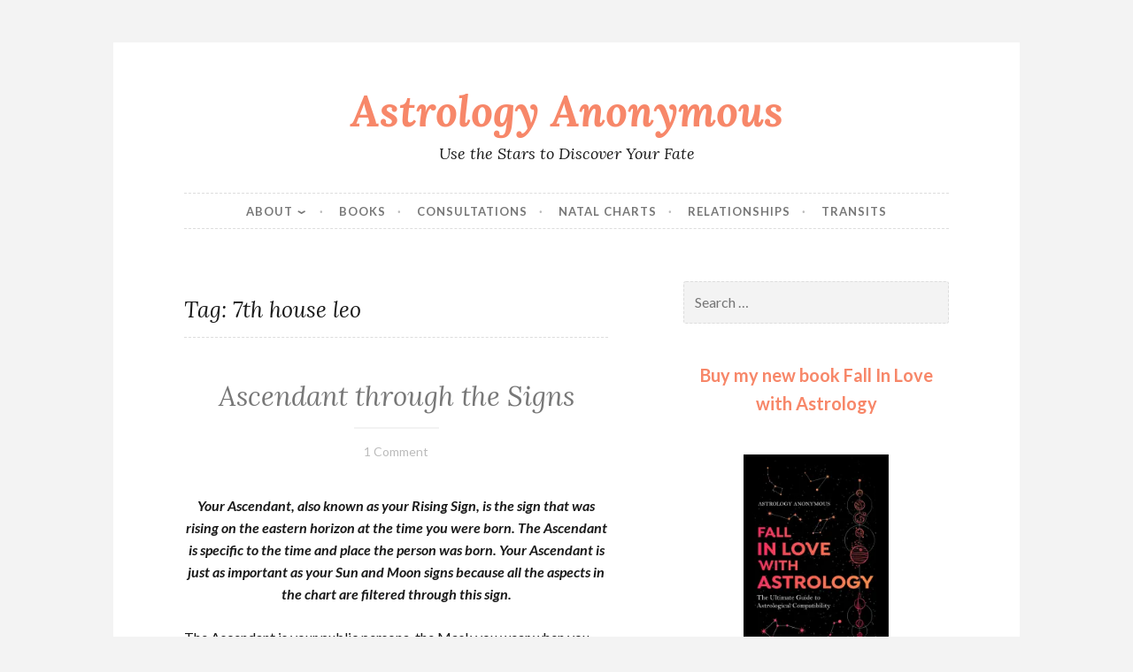

--- FILE ---
content_type: text/html; charset=UTF-8
request_url: https://starscopestoday.com/tag/7th-house-leo/
body_size: 23000
content:
<!DOCTYPE html>
<html dir="ltr" lang="en-US" prefix="og: https://ogp.me/ns#">
<head>
<meta charset="UTF-8">
<meta name="viewport" content="width=device-width, initial-scale=1">
<link rel="profile" href="http://gmpg.org/xfn/11">

<title>7th house leo - Astrology Anonymous</title>

		<!-- All in One SEO 4.9.2 - aioseo.com -->
	<meta name="robots" content="max-image-preview:large" />
	<link rel="canonical" href="https://starscopestoday.com/tag/7th-house-leo/" />
	<meta name="generator" content="All in One SEO (AIOSEO) 4.9.2" />
		<script type="application/ld+json" class="aioseo-schema">
			{"@context":"https:\/\/schema.org","@graph":[{"@type":"BreadcrumbList","@id":"https:\/\/starscopestoday.com\/tag\/7th-house-leo\/#breadcrumblist","itemListElement":[{"@type":"ListItem","@id":"https:\/\/starscopestoday.com#listItem","position":1,"name":"Home","item":"https:\/\/starscopestoday.com","nextItem":{"@type":"ListItem","@id":"https:\/\/starscopestoday.com\/tag\/7th-house-leo\/#listItem","name":"7th house leo"}},{"@type":"ListItem","@id":"https:\/\/starscopestoday.com\/tag\/7th-house-leo\/#listItem","position":2,"name":"7th house leo","previousItem":{"@type":"ListItem","@id":"https:\/\/starscopestoday.com#listItem","name":"Home"}}]},{"@type":"CollectionPage","@id":"https:\/\/starscopestoday.com\/tag\/7th-house-leo\/#collectionpage","url":"https:\/\/starscopestoday.com\/tag\/7th-house-leo\/","name":"7th house leo - Astrology Anonymous","inLanguage":"en-US","isPartOf":{"@id":"https:\/\/starscopestoday.com\/#website"},"breadcrumb":{"@id":"https:\/\/starscopestoday.com\/tag\/7th-house-leo\/#breadcrumblist"}},{"@type":"Organization","@id":"https:\/\/starscopestoday.com\/#organization","name":"Astrology Anonymous","description":"Use the Stars to Discover Your Fate","url":"https:\/\/starscopestoday.com\/"},{"@type":"WebSite","@id":"https:\/\/starscopestoday.com\/#website","url":"https:\/\/starscopestoday.com\/","name":"Astrology Anonymous","description":"Use the Stars to Discover Your Fate","inLanguage":"en-US","publisher":{"@id":"https:\/\/starscopestoday.com\/#organization"}}]}
		</script>
		<!-- All in One SEO -->

<link rel='dns-prefetch' href='//stats.wp.com' />
<link rel='dns-prefetch' href='//fonts-api.wp.com' />
<link rel='dns-prefetch' href='//widgets.wp.com' />
<link rel='dns-prefetch' href='//s0.wp.com' />
<link rel='dns-prefetch' href='//0.gravatar.com' />
<link rel='dns-prefetch' href='//1.gravatar.com' />
<link rel='dns-prefetch' href='//2.gravatar.com' />
<link rel='preconnect' href='//i0.wp.com' />
<link rel='preconnect' href='//c0.wp.com' />
<link rel="alternate" type="application/rss+xml" title="Astrology Anonymous &raquo; Feed" href="https://starscopestoday.com/feed/" />
<link rel="alternate" type="application/rss+xml" title="Astrology Anonymous &raquo; Comments Feed" href="https://starscopestoday.com/comments/feed/" />
<link rel="alternate" type="application/rss+xml" title="Astrology Anonymous &raquo; 7th house leo Tag Feed" href="https://starscopestoday.com/tag/7th-house-leo/feed/" />
<!-- starscopestoday.com is managing ads with Advanced Ads 2.0.14 – https://wpadvancedads.com/ --><script id="stars-ready">
			window.advanced_ads_ready=function(e,a){a=a||"complete";var d=function(e){return"interactive"===a?"loading"!==e:"complete"===e};d(document.readyState)?e():document.addEventListener("readystatechange",(function(a){d(a.target.readyState)&&e()}),{once:"interactive"===a})},window.advanced_ads_ready_queue=window.advanced_ads_ready_queue||[];		</script>
		<link rel='stylesheet' id='all-css-e958341dbc78312ad472ab97240a254b' href='https://starscopestoday.com/_static/??-eJyVUktOxDAMvRAhAkRHs0BsRuIAcwCUJlYxdZ2odlR6e9IJ3VSUGZZ+eR9/MiXjIyuw2kS5QxbrY0vR92IDilrRmcCsmIGvwhWMLPde5G76p9wxDk6LfE/d5VK2MHa2zUih6hfTIUUuRKnI1XBkTzkU5QkScAD2WIq3eHIhzPZcXWsEOQXRraN+wHChqEY2j7/Hbkk1fK+5T9DkfG/fS3M/VCsTJhivKYYY8mUNboxZgNYHswK3GigSBNM5Ihjnv6pbDQl72LnJdjnL1PU7TKncc6G/Di8Ph+b5cDw2T803pDb45g==' type='text/css' media='all' />
<style id='button-2-style-inline-css'>
.posted-on, .cat-links, .tags-links, .byline { clip: rect(1px, 1px, 1px, 1px); height: 1px; position: absolute; overflow: hidden; width: 1px; }
/*# sourceURL=button-2-style-inline-css */
</style>
<style id='wp-img-auto-sizes-contain-inline-css'>
img:is([sizes=auto i],[sizes^="auto," i]){contain-intrinsic-size:3000px 1500px}
/*# sourceURL=wp-img-auto-sizes-contain-inline-css */
</style>
<style id='wp-emoji-styles-inline-css'>

	img.wp-smiley, img.emoji {
		display: inline !important;
		border: none !important;
		box-shadow: none !important;
		height: 1em !important;
		width: 1em !important;
		margin: 0 0.07em !important;
		vertical-align: -0.1em !important;
		background: none !important;
		padding: 0 !important;
	}
/*# sourceURL=wp-emoji-styles-inline-css */
</style>
<style id='wp-block-library-inline-css'>
:root{--wp-block-synced-color:#7a00df;--wp-block-synced-color--rgb:122,0,223;--wp-bound-block-color:var(--wp-block-synced-color);--wp-editor-canvas-background:#ddd;--wp-admin-theme-color:#007cba;--wp-admin-theme-color--rgb:0,124,186;--wp-admin-theme-color-darker-10:#006ba1;--wp-admin-theme-color-darker-10--rgb:0,107,160.5;--wp-admin-theme-color-darker-20:#005a87;--wp-admin-theme-color-darker-20--rgb:0,90,135;--wp-admin-border-width-focus:2px}@media (min-resolution:192dpi){:root{--wp-admin-border-width-focus:1.5px}}.wp-element-button{cursor:pointer}:root .has-very-light-gray-background-color{background-color:#eee}:root .has-very-dark-gray-background-color{background-color:#313131}:root .has-very-light-gray-color{color:#eee}:root .has-very-dark-gray-color{color:#313131}:root .has-vivid-green-cyan-to-vivid-cyan-blue-gradient-background{background:linear-gradient(135deg,#00d084,#0693e3)}:root .has-purple-crush-gradient-background{background:linear-gradient(135deg,#34e2e4,#4721fb 50%,#ab1dfe)}:root .has-hazy-dawn-gradient-background{background:linear-gradient(135deg,#faaca8,#dad0ec)}:root .has-subdued-olive-gradient-background{background:linear-gradient(135deg,#fafae1,#67a671)}:root .has-atomic-cream-gradient-background{background:linear-gradient(135deg,#fdd79a,#004a59)}:root .has-nightshade-gradient-background{background:linear-gradient(135deg,#330968,#31cdcf)}:root .has-midnight-gradient-background{background:linear-gradient(135deg,#020381,#2874fc)}:root{--wp--preset--font-size--normal:16px;--wp--preset--font-size--huge:42px}.has-regular-font-size{font-size:1em}.has-larger-font-size{font-size:2.625em}.has-normal-font-size{font-size:var(--wp--preset--font-size--normal)}.has-huge-font-size{font-size:var(--wp--preset--font-size--huge)}:root .has-text-align-center{text-align:center}:root .has-text-align-left{text-align:left}:root .has-text-align-right{text-align:right}.has-fit-text{white-space:nowrap!important}#end-resizable-editor-section{display:none}.aligncenter{clear:both}.items-justified-left{justify-content:flex-start}.items-justified-center{justify-content:center}.items-justified-right{justify-content:flex-end}.items-justified-space-between{justify-content:space-between}.screen-reader-text{word-wrap:normal!important;border:0;clip-path:inset(50%);height:1px;margin:-1px;overflow:hidden;padding:0;position:absolute;width:1px}.screen-reader-text:focus{background-color:#ddd;clip-path:none;color:#444;display:block;font-size:1em;height:auto;left:5px;line-height:normal;padding:15px 23px 14px;text-decoration:none;top:5px;width:auto;z-index:100000}html :where(.has-border-color){border-style:solid}html :where([style*=border-top-color]){border-top-style:solid}html :where([style*=border-right-color]){border-right-style:solid}html :where([style*=border-bottom-color]){border-bottom-style:solid}html :where([style*=border-left-color]){border-left-style:solid}html :where([style*=border-width]){border-style:solid}html :where([style*=border-top-width]){border-top-style:solid}html :where([style*=border-right-width]){border-right-style:solid}html :where([style*=border-bottom-width]){border-bottom-style:solid}html :where([style*=border-left-width]){border-left-style:solid}html :where(img[class*=wp-image-]){height:auto;max-width:100%}:where(figure){margin:0 0 1em}html :where(.is-position-sticky){--wp-admin--admin-bar--position-offset:var(--wp-admin--admin-bar--height,0px)}@media screen and (max-width:600px){html :where(.is-position-sticky){--wp-admin--admin-bar--position-offset:0px}}
.has-text-align-justify{text-align:justify;}

/*# sourceURL=wp-block-library-inline-css */
</style><style id='wp-block-paragraph-inline-css'>
.is-small-text{font-size:.875em}.is-regular-text{font-size:1em}.is-large-text{font-size:2.25em}.is-larger-text{font-size:3em}.has-drop-cap:not(:focus):first-letter{float:left;font-size:8.4em;font-style:normal;font-weight:100;line-height:.68;margin:.05em .1em 0 0;text-transform:uppercase}body.rtl .has-drop-cap:not(:focus):first-letter{float:none;margin-left:.1em}p.has-drop-cap.has-background{overflow:hidden}:root :where(p.has-background){padding:1.25em 2.375em}:where(p.has-text-color:not(.has-link-color)) a{color:inherit}p.has-text-align-left[style*="writing-mode:vertical-lr"],p.has-text-align-right[style*="writing-mode:vertical-rl"]{rotate:180deg}
/*# sourceURL=https://starscopestoday.com/wp-content/plugins/gutenberg/build/styles/block-library/paragraph/style.css */
</style>
<style id='wp-block-image-inline-css'>
.wp-block-image>a,.wp-block-image>figure>a{display:inline-block}.wp-block-image img{box-sizing:border-box;height:auto;max-width:100%;vertical-align:bottom}@media not (prefers-reduced-motion){.wp-block-image img.hide{visibility:hidden}.wp-block-image img.show{animation:show-content-image .4s}}.wp-block-image[style*=border-radius] img,.wp-block-image[style*=border-radius]>a{border-radius:inherit}.wp-block-image.has-custom-border img{box-sizing:border-box}.wp-block-image.aligncenter{text-align:center}.wp-block-image.alignfull>a,.wp-block-image.alignwide>a{width:100%}.wp-block-image.alignfull img,.wp-block-image.alignwide img{height:auto;width:100%}.wp-block-image .aligncenter,.wp-block-image .alignleft,.wp-block-image .alignright,.wp-block-image.aligncenter,.wp-block-image.alignleft,.wp-block-image.alignright{display:table}.wp-block-image .aligncenter>figcaption,.wp-block-image .alignleft>figcaption,.wp-block-image .alignright>figcaption,.wp-block-image.aligncenter>figcaption,.wp-block-image.alignleft>figcaption,.wp-block-image.alignright>figcaption{caption-side:bottom;display:table-caption}.wp-block-image .alignleft{float:left;margin:.5em 1em .5em 0}.wp-block-image .alignright{float:right;margin:.5em 0 .5em 1em}.wp-block-image .aligncenter{margin-left:auto;margin-right:auto}.wp-block-image :where(figcaption){margin-bottom:1em;margin-top:.5em}.wp-block-image.is-style-circle-mask img{border-radius:9999px}@supports ((-webkit-mask-image:none) or (mask-image:none)) or (-webkit-mask-image:none){.wp-block-image.is-style-circle-mask img{border-radius:0;-webkit-mask-image:url('data:image/svg+xml;utf8,<svg viewBox="0 0 100 100" xmlns="http://www.w3.org/2000/svg"><circle cx="50" cy="50" r="50"/></svg>');mask-image:url('data:image/svg+xml;utf8,<svg viewBox="0 0 100 100" xmlns="http://www.w3.org/2000/svg"><circle cx="50" cy="50" r="50"/></svg>');mask-mode:alpha;-webkit-mask-position:center;mask-position:center;-webkit-mask-repeat:no-repeat;mask-repeat:no-repeat;-webkit-mask-size:contain;mask-size:contain}}:root :where(.wp-block-image.is-style-rounded img,.wp-block-image .is-style-rounded img){border-radius:9999px}.wp-block-image figure{margin:0}.wp-lightbox-container{display:flex;flex-direction:column;position:relative}.wp-lightbox-container img{cursor:zoom-in}.wp-lightbox-container img:hover+button{opacity:1}.wp-lightbox-container button{align-items:center;backdrop-filter:blur(16px) saturate(180%);background-color:#5a5a5a40;border:none;border-radius:4px;cursor:zoom-in;display:flex;height:20px;justify-content:center;opacity:0;padding:0;position:absolute;right:16px;text-align:center;top:16px;width:20px;z-index:100}@media not (prefers-reduced-motion){.wp-lightbox-container button{transition:opacity .2s ease}}.wp-lightbox-container button:focus-visible{outline:3px auto #5a5a5a40;outline:3px auto -webkit-focus-ring-color;outline-offset:3px}.wp-lightbox-container button:hover{cursor:pointer;opacity:1}.wp-lightbox-container button:focus{opacity:1}.wp-lightbox-container button:focus,.wp-lightbox-container button:hover,.wp-lightbox-container button:not(:hover):not(:active):not(.has-background){background-color:#5a5a5a40;border:none}.wp-lightbox-overlay{box-sizing:border-box;cursor:zoom-out;height:100vh;left:0;overflow:hidden;position:fixed;top:0;visibility:hidden;width:100%;z-index:100000}.wp-lightbox-overlay .close-button{align-items:center;cursor:pointer;display:flex;justify-content:center;min-height:40px;min-width:40px;padding:0;position:absolute;right:calc(env(safe-area-inset-right) + 16px);top:calc(env(safe-area-inset-top) + 16px);z-index:5000000}.wp-lightbox-overlay .close-button:focus,.wp-lightbox-overlay .close-button:hover,.wp-lightbox-overlay .close-button:not(:hover):not(:active):not(.has-background){background:none;border:none}.wp-lightbox-overlay .lightbox-image-container{height:var(--wp--lightbox-container-height);left:50%;overflow:hidden;position:absolute;top:50%;transform:translate(-50%,-50%);transform-origin:top left;width:var(--wp--lightbox-container-width);z-index:9999999999}.wp-lightbox-overlay .wp-block-image{align-items:center;box-sizing:border-box;display:flex;height:100%;justify-content:center;margin:0;position:relative;transform-origin:0 0;width:100%;z-index:3000000}.wp-lightbox-overlay .wp-block-image img{height:var(--wp--lightbox-image-height);min-height:var(--wp--lightbox-image-height);min-width:var(--wp--lightbox-image-width);width:var(--wp--lightbox-image-width)}.wp-lightbox-overlay .wp-block-image figcaption{display:none}.wp-lightbox-overlay button{background:none;border:none}.wp-lightbox-overlay .scrim{background-color:#fff;height:100%;opacity:.9;position:absolute;width:100%;z-index:2000000}.wp-lightbox-overlay.active{visibility:visible}@media not (prefers-reduced-motion){.wp-lightbox-overlay.active{animation:turn-on-visibility .25s both}.wp-lightbox-overlay.active img{animation:turn-on-visibility .35s both}.wp-lightbox-overlay.show-closing-animation:not(.active){animation:turn-off-visibility .35s both}.wp-lightbox-overlay.show-closing-animation:not(.active) img{animation:turn-off-visibility .25s both}.wp-lightbox-overlay.zoom.active{animation:none;opacity:1;visibility:visible}.wp-lightbox-overlay.zoom.active .lightbox-image-container{animation:lightbox-zoom-in .4s}.wp-lightbox-overlay.zoom.active .lightbox-image-container img{animation:none}.wp-lightbox-overlay.zoom.active .scrim{animation:turn-on-visibility .4s forwards}.wp-lightbox-overlay.zoom.show-closing-animation:not(.active){animation:none}.wp-lightbox-overlay.zoom.show-closing-animation:not(.active) .lightbox-image-container{animation:lightbox-zoom-out .4s}.wp-lightbox-overlay.zoom.show-closing-animation:not(.active) .lightbox-image-container img{animation:none}.wp-lightbox-overlay.zoom.show-closing-animation:not(.active) .scrim{animation:turn-off-visibility .4s forwards}}@keyframes show-content-image{0%{visibility:hidden}99%{visibility:hidden}to{visibility:visible}}@keyframes turn-on-visibility{0%{opacity:0}to{opacity:1}}@keyframes turn-off-visibility{0%{opacity:1;visibility:visible}99%{opacity:0;visibility:visible}to{opacity:0;visibility:hidden}}@keyframes lightbox-zoom-in{0%{transform:translate(calc((-100vw + var(--wp--lightbox-scrollbar-width))/2 + var(--wp--lightbox-initial-left-position)),calc(-50vh + var(--wp--lightbox-initial-top-position))) scale(var(--wp--lightbox-scale))}to{transform:translate(-50%,-50%) scale(1)}}@keyframes lightbox-zoom-out{0%{transform:translate(-50%,-50%) scale(1);visibility:visible}99%{visibility:visible}to{transform:translate(calc((-100vw + var(--wp--lightbox-scrollbar-width))/2 + var(--wp--lightbox-initial-left-position)),calc(-50vh + var(--wp--lightbox-initial-top-position))) scale(var(--wp--lightbox-scale));visibility:hidden}}
/*# sourceURL=https://starscopestoday.com/wp-content/plugins/gutenberg/build/styles/block-library/image/style.css */
</style>
<style id='global-styles-inline-css'>
:root{--wp--preset--aspect-ratio--square: 1;--wp--preset--aspect-ratio--4-3: 4/3;--wp--preset--aspect-ratio--3-4: 3/4;--wp--preset--aspect-ratio--3-2: 3/2;--wp--preset--aspect-ratio--2-3: 2/3;--wp--preset--aspect-ratio--16-9: 16/9;--wp--preset--aspect-ratio--9-16: 9/16;--wp--preset--color--black: #000000;--wp--preset--color--cyan-bluish-gray: #abb8c3;--wp--preset--color--white: #ffffff;--wp--preset--color--pale-pink: #f78da7;--wp--preset--color--vivid-red: #cf2e2e;--wp--preset--color--luminous-vivid-orange: #ff6900;--wp--preset--color--luminous-vivid-amber: #fcb900;--wp--preset--color--light-green-cyan: #7bdcb5;--wp--preset--color--vivid-green-cyan: #00d084;--wp--preset--color--pale-cyan-blue: #8ed1fc;--wp--preset--color--vivid-cyan-blue: #0693e3;--wp--preset--color--vivid-purple: #9b51e0;--wp--preset--gradient--vivid-cyan-blue-to-vivid-purple: linear-gradient(135deg,rgb(6,147,227) 0%,rgb(155,81,224) 100%);--wp--preset--gradient--light-green-cyan-to-vivid-green-cyan: linear-gradient(135deg,rgb(122,220,180) 0%,rgb(0,208,130) 100%);--wp--preset--gradient--luminous-vivid-amber-to-luminous-vivid-orange: linear-gradient(135deg,rgb(252,185,0) 0%,rgb(255,105,0) 100%);--wp--preset--gradient--luminous-vivid-orange-to-vivid-red: linear-gradient(135deg,rgb(255,105,0) 0%,rgb(207,46,46) 100%);--wp--preset--gradient--very-light-gray-to-cyan-bluish-gray: linear-gradient(135deg,rgb(238,238,238) 0%,rgb(169,184,195) 100%);--wp--preset--gradient--cool-to-warm-spectrum: linear-gradient(135deg,rgb(74,234,220) 0%,rgb(151,120,209) 20%,rgb(207,42,186) 40%,rgb(238,44,130) 60%,rgb(251,105,98) 80%,rgb(254,248,76) 100%);--wp--preset--gradient--blush-light-purple: linear-gradient(135deg,rgb(255,206,236) 0%,rgb(152,150,240) 100%);--wp--preset--gradient--blush-bordeaux: linear-gradient(135deg,rgb(254,205,165) 0%,rgb(254,45,45) 50%,rgb(107,0,62) 100%);--wp--preset--gradient--luminous-dusk: linear-gradient(135deg,rgb(255,203,112) 0%,rgb(199,81,192) 50%,rgb(65,88,208) 100%);--wp--preset--gradient--pale-ocean: linear-gradient(135deg,rgb(255,245,203) 0%,rgb(182,227,212) 50%,rgb(51,167,181) 100%);--wp--preset--gradient--electric-grass: linear-gradient(135deg,rgb(202,248,128) 0%,rgb(113,206,126) 100%);--wp--preset--gradient--midnight: linear-gradient(135deg,rgb(2,3,129) 0%,rgb(40,116,252) 100%);--wp--preset--font-size--small: 13px;--wp--preset--font-size--medium: 20px;--wp--preset--font-size--large: 36px;--wp--preset--font-size--x-large: 42px;--wp--preset--font-family--albert-sans: 'Albert Sans', sans-serif;--wp--preset--font-family--alegreya: Alegreya, serif;--wp--preset--font-family--arvo: Arvo, serif;--wp--preset--font-family--bodoni-moda: 'Bodoni Moda', serif;--wp--preset--font-family--bricolage-grotesque: 'Bricolage Grotesque', sans-serif;--wp--preset--font-family--cabin: Cabin, sans-serif;--wp--preset--font-family--chivo: Chivo, sans-serif;--wp--preset--font-family--commissioner: Commissioner, sans-serif;--wp--preset--font-family--cormorant: Cormorant, serif;--wp--preset--font-family--courier-prime: 'Courier Prime', monospace;--wp--preset--font-family--crimson-pro: 'Crimson Pro', serif;--wp--preset--font-family--dm-mono: 'DM Mono', monospace;--wp--preset--font-family--dm-sans: 'DM Sans', sans-serif;--wp--preset--font-family--dm-serif-display: 'DM Serif Display', serif;--wp--preset--font-family--domine: Domine, serif;--wp--preset--font-family--eb-garamond: 'EB Garamond', serif;--wp--preset--font-family--epilogue: Epilogue, sans-serif;--wp--preset--font-family--fahkwang: Fahkwang, sans-serif;--wp--preset--font-family--figtree: Figtree, sans-serif;--wp--preset--font-family--fira-sans: 'Fira Sans', sans-serif;--wp--preset--font-family--fjalla-one: 'Fjalla One', sans-serif;--wp--preset--font-family--fraunces: Fraunces, serif;--wp--preset--font-family--gabarito: Gabarito, system-ui;--wp--preset--font-family--ibm-plex-mono: 'IBM Plex Mono', monospace;--wp--preset--font-family--ibm-plex-sans: 'IBM Plex Sans', sans-serif;--wp--preset--font-family--ibarra-real-nova: 'Ibarra Real Nova', serif;--wp--preset--font-family--instrument-serif: 'Instrument Serif', serif;--wp--preset--font-family--inter: Inter, sans-serif;--wp--preset--font-family--josefin-sans: 'Josefin Sans', sans-serif;--wp--preset--font-family--jost: Jost, sans-serif;--wp--preset--font-family--libre-baskerville: 'Libre Baskerville', serif;--wp--preset--font-family--libre-franklin: 'Libre Franklin', sans-serif;--wp--preset--font-family--literata: Literata, serif;--wp--preset--font-family--lora: Lora, serif;--wp--preset--font-family--merriweather: Merriweather, serif;--wp--preset--font-family--montserrat: Montserrat, sans-serif;--wp--preset--font-family--newsreader: Newsreader, serif;--wp--preset--font-family--noto-sans-mono: 'Noto Sans Mono', sans-serif;--wp--preset--font-family--nunito: Nunito, sans-serif;--wp--preset--font-family--open-sans: 'Open Sans', sans-serif;--wp--preset--font-family--overpass: Overpass, sans-serif;--wp--preset--font-family--pt-serif: 'PT Serif', serif;--wp--preset--font-family--petrona: Petrona, serif;--wp--preset--font-family--piazzolla: Piazzolla, serif;--wp--preset--font-family--playfair-display: 'Playfair Display', serif;--wp--preset--font-family--plus-jakarta-sans: 'Plus Jakarta Sans', sans-serif;--wp--preset--font-family--poppins: Poppins, sans-serif;--wp--preset--font-family--raleway: Raleway, sans-serif;--wp--preset--font-family--roboto: Roboto, sans-serif;--wp--preset--font-family--roboto-slab: 'Roboto Slab', serif;--wp--preset--font-family--rubik: Rubik, sans-serif;--wp--preset--font-family--rufina: Rufina, serif;--wp--preset--font-family--sora: Sora, sans-serif;--wp--preset--font-family--source-sans-3: 'Source Sans 3', sans-serif;--wp--preset--font-family--source-serif-4: 'Source Serif 4', serif;--wp--preset--font-family--space-mono: 'Space Mono', monospace;--wp--preset--font-family--syne: Syne, sans-serif;--wp--preset--font-family--texturina: Texturina, serif;--wp--preset--font-family--urbanist: Urbanist, sans-serif;--wp--preset--font-family--work-sans: 'Work Sans', sans-serif;--wp--preset--spacing--20: 0.44rem;--wp--preset--spacing--30: 0.67rem;--wp--preset--spacing--40: 1rem;--wp--preset--spacing--50: 1.5rem;--wp--preset--spacing--60: 2.25rem;--wp--preset--spacing--70: 3.38rem;--wp--preset--spacing--80: 5.06rem;--wp--preset--shadow--natural: 6px 6px 9px rgba(0, 0, 0, 0.2);--wp--preset--shadow--deep: 12px 12px 50px rgba(0, 0, 0, 0.4);--wp--preset--shadow--sharp: 6px 6px 0px rgba(0, 0, 0, 0.2);--wp--preset--shadow--outlined: 6px 6px 0px -3px rgb(255, 255, 255), 6px 6px rgb(0, 0, 0);--wp--preset--shadow--crisp: 6px 6px 0px rgb(0, 0, 0);}:where(.is-layout-flex){gap: 0.5em;}:where(.is-layout-grid){gap: 0.5em;}body .is-layout-flex{display: flex;}.is-layout-flex{flex-wrap: wrap;align-items: center;}.is-layout-flex > :is(*, div){margin: 0;}body .is-layout-grid{display: grid;}.is-layout-grid > :is(*, div){margin: 0;}:where(.wp-block-columns.is-layout-flex){gap: 2em;}:where(.wp-block-columns.is-layout-grid){gap: 2em;}:where(.wp-block-post-template.is-layout-flex){gap: 1.25em;}:where(.wp-block-post-template.is-layout-grid){gap: 1.25em;}.has-black-color{color: var(--wp--preset--color--black) !important;}.has-cyan-bluish-gray-color{color: var(--wp--preset--color--cyan-bluish-gray) !important;}.has-white-color{color: var(--wp--preset--color--white) !important;}.has-pale-pink-color{color: var(--wp--preset--color--pale-pink) !important;}.has-vivid-red-color{color: var(--wp--preset--color--vivid-red) !important;}.has-luminous-vivid-orange-color{color: var(--wp--preset--color--luminous-vivid-orange) !important;}.has-luminous-vivid-amber-color{color: var(--wp--preset--color--luminous-vivid-amber) !important;}.has-light-green-cyan-color{color: var(--wp--preset--color--light-green-cyan) !important;}.has-vivid-green-cyan-color{color: var(--wp--preset--color--vivid-green-cyan) !important;}.has-pale-cyan-blue-color{color: var(--wp--preset--color--pale-cyan-blue) !important;}.has-vivid-cyan-blue-color{color: var(--wp--preset--color--vivid-cyan-blue) !important;}.has-vivid-purple-color{color: var(--wp--preset--color--vivid-purple) !important;}.has-black-background-color{background-color: var(--wp--preset--color--black) !important;}.has-cyan-bluish-gray-background-color{background-color: var(--wp--preset--color--cyan-bluish-gray) !important;}.has-white-background-color{background-color: var(--wp--preset--color--white) !important;}.has-pale-pink-background-color{background-color: var(--wp--preset--color--pale-pink) !important;}.has-vivid-red-background-color{background-color: var(--wp--preset--color--vivid-red) !important;}.has-luminous-vivid-orange-background-color{background-color: var(--wp--preset--color--luminous-vivid-orange) !important;}.has-luminous-vivid-amber-background-color{background-color: var(--wp--preset--color--luminous-vivid-amber) !important;}.has-light-green-cyan-background-color{background-color: var(--wp--preset--color--light-green-cyan) !important;}.has-vivid-green-cyan-background-color{background-color: var(--wp--preset--color--vivid-green-cyan) !important;}.has-pale-cyan-blue-background-color{background-color: var(--wp--preset--color--pale-cyan-blue) !important;}.has-vivid-cyan-blue-background-color{background-color: var(--wp--preset--color--vivid-cyan-blue) !important;}.has-vivid-purple-background-color{background-color: var(--wp--preset--color--vivid-purple) !important;}.has-black-border-color{border-color: var(--wp--preset--color--black) !important;}.has-cyan-bluish-gray-border-color{border-color: var(--wp--preset--color--cyan-bluish-gray) !important;}.has-white-border-color{border-color: var(--wp--preset--color--white) !important;}.has-pale-pink-border-color{border-color: var(--wp--preset--color--pale-pink) !important;}.has-vivid-red-border-color{border-color: var(--wp--preset--color--vivid-red) !important;}.has-luminous-vivid-orange-border-color{border-color: var(--wp--preset--color--luminous-vivid-orange) !important;}.has-luminous-vivid-amber-border-color{border-color: var(--wp--preset--color--luminous-vivid-amber) !important;}.has-light-green-cyan-border-color{border-color: var(--wp--preset--color--light-green-cyan) !important;}.has-vivid-green-cyan-border-color{border-color: var(--wp--preset--color--vivid-green-cyan) !important;}.has-pale-cyan-blue-border-color{border-color: var(--wp--preset--color--pale-cyan-blue) !important;}.has-vivid-cyan-blue-border-color{border-color: var(--wp--preset--color--vivid-cyan-blue) !important;}.has-vivid-purple-border-color{border-color: var(--wp--preset--color--vivid-purple) !important;}.has-vivid-cyan-blue-to-vivid-purple-gradient-background{background: var(--wp--preset--gradient--vivid-cyan-blue-to-vivid-purple) !important;}.has-light-green-cyan-to-vivid-green-cyan-gradient-background{background: var(--wp--preset--gradient--light-green-cyan-to-vivid-green-cyan) !important;}.has-luminous-vivid-amber-to-luminous-vivid-orange-gradient-background{background: var(--wp--preset--gradient--luminous-vivid-amber-to-luminous-vivid-orange) !important;}.has-luminous-vivid-orange-to-vivid-red-gradient-background{background: var(--wp--preset--gradient--luminous-vivid-orange-to-vivid-red) !important;}.has-very-light-gray-to-cyan-bluish-gray-gradient-background{background: var(--wp--preset--gradient--very-light-gray-to-cyan-bluish-gray) !important;}.has-cool-to-warm-spectrum-gradient-background{background: var(--wp--preset--gradient--cool-to-warm-spectrum) !important;}.has-blush-light-purple-gradient-background{background: var(--wp--preset--gradient--blush-light-purple) !important;}.has-blush-bordeaux-gradient-background{background: var(--wp--preset--gradient--blush-bordeaux) !important;}.has-luminous-dusk-gradient-background{background: var(--wp--preset--gradient--luminous-dusk) !important;}.has-pale-ocean-gradient-background{background: var(--wp--preset--gradient--pale-ocean) !important;}.has-electric-grass-gradient-background{background: var(--wp--preset--gradient--electric-grass) !important;}.has-midnight-gradient-background{background: var(--wp--preset--gradient--midnight) !important;}.has-small-font-size{font-size: var(--wp--preset--font-size--small) !important;}.has-medium-font-size{font-size: var(--wp--preset--font-size--medium) !important;}.has-large-font-size{font-size: var(--wp--preset--font-size--large) !important;}.has-x-large-font-size{font-size: var(--wp--preset--font-size--x-large) !important;}.has-albert-sans-font-family{font-family: var(--wp--preset--font-family--albert-sans) !important;}.has-alegreya-font-family{font-family: var(--wp--preset--font-family--alegreya) !important;}.has-arvo-font-family{font-family: var(--wp--preset--font-family--arvo) !important;}.has-bodoni-moda-font-family{font-family: var(--wp--preset--font-family--bodoni-moda) !important;}.has-bricolage-grotesque-font-family{font-family: var(--wp--preset--font-family--bricolage-grotesque) !important;}.has-cabin-font-family{font-family: var(--wp--preset--font-family--cabin) !important;}.has-chivo-font-family{font-family: var(--wp--preset--font-family--chivo) !important;}.has-commissioner-font-family{font-family: var(--wp--preset--font-family--commissioner) !important;}.has-cormorant-font-family{font-family: var(--wp--preset--font-family--cormorant) !important;}.has-courier-prime-font-family{font-family: var(--wp--preset--font-family--courier-prime) !important;}.has-crimson-pro-font-family{font-family: var(--wp--preset--font-family--crimson-pro) !important;}.has-dm-mono-font-family{font-family: var(--wp--preset--font-family--dm-mono) !important;}.has-dm-sans-font-family{font-family: var(--wp--preset--font-family--dm-sans) !important;}.has-dm-serif-display-font-family{font-family: var(--wp--preset--font-family--dm-serif-display) !important;}.has-domine-font-family{font-family: var(--wp--preset--font-family--domine) !important;}.has-eb-garamond-font-family{font-family: var(--wp--preset--font-family--eb-garamond) !important;}.has-epilogue-font-family{font-family: var(--wp--preset--font-family--epilogue) !important;}.has-fahkwang-font-family{font-family: var(--wp--preset--font-family--fahkwang) !important;}.has-figtree-font-family{font-family: var(--wp--preset--font-family--figtree) !important;}.has-fira-sans-font-family{font-family: var(--wp--preset--font-family--fira-sans) !important;}.has-fjalla-one-font-family{font-family: var(--wp--preset--font-family--fjalla-one) !important;}.has-fraunces-font-family{font-family: var(--wp--preset--font-family--fraunces) !important;}.has-gabarito-font-family{font-family: var(--wp--preset--font-family--gabarito) !important;}.has-ibm-plex-mono-font-family{font-family: var(--wp--preset--font-family--ibm-plex-mono) !important;}.has-ibm-plex-sans-font-family{font-family: var(--wp--preset--font-family--ibm-plex-sans) !important;}.has-ibarra-real-nova-font-family{font-family: var(--wp--preset--font-family--ibarra-real-nova) !important;}.has-instrument-serif-font-family{font-family: var(--wp--preset--font-family--instrument-serif) !important;}.has-inter-font-family{font-family: var(--wp--preset--font-family--inter) !important;}.has-josefin-sans-font-family{font-family: var(--wp--preset--font-family--josefin-sans) !important;}.has-jost-font-family{font-family: var(--wp--preset--font-family--jost) !important;}.has-libre-baskerville-font-family{font-family: var(--wp--preset--font-family--libre-baskerville) !important;}.has-libre-franklin-font-family{font-family: var(--wp--preset--font-family--libre-franklin) !important;}.has-literata-font-family{font-family: var(--wp--preset--font-family--literata) !important;}.has-lora-font-family{font-family: var(--wp--preset--font-family--lora) !important;}.has-merriweather-font-family{font-family: var(--wp--preset--font-family--merriweather) !important;}.has-montserrat-font-family{font-family: var(--wp--preset--font-family--montserrat) !important;}.has-newsreader-font-family{font-family: var(--wp--preset--font-family--newsreader) !important;}.has-noto-sans-mono-font-family{font-family: var(--wp--preset--font-family--noto-sans-mono) !important;}.has-nunito-font-family{font-family: var(--wp--preset--font-family--nunito) !important;}.has-open-sans-font-family{font-family: var(--wp--preset--font-family--open-sans) !important;}.has-overpass-font-family{font-family: var(--wp--preset--font-family--overpass) !important;}.has-pt-serif-font-family{font-family: var(--wp--preset--font-family--pt-serif) !important;}.has-petrona-font-family{font-family: var(--wp--preset--font-family--petrona) !important;}.has-piazzolla-font-family{font-family: var(--wp--preset--font-family--piazzolla) !important;}.has-playfair-display-font-family{font-family: var(--wp--preset--font-family--playfair-display) !important;}.has-plus-jakarta-sans-font-family{font-family: var(--wp--preset--font-family--plus-jakarta-sans) !important;}.has-poppins-font-family{font-family: var(--wp--preset--font-family--poppins) !important;}.has-raleway-font-family{font-family: var(--wp--preset--font-family--raleway) !important;}.has-roboto-font-family{font-family: var(--wp--preset--font-family--roboto) !important;}.has-roboto-slab-font-family{font-family: var(--wp--preset--font-family--roboto-slab) !important;}.has-rubik-font-family{font-family: var(--wp--preset--font-family--rubik) !important;}.has-rufina-font-family{font-family: var(--wp--preset--font-family--rufina) !important;}.has-sora-font-family{font-family: var(--wp--preset--font-family--sora) !important;}.has-source-sans-3-font-family{font-family: var(--wp--preset--font-family--source-sans-3) !important;}.has-source-serif-4-font-family{font-family: var(--wp--preset--font-family--source-serif-4) !important;}.has-space-mono-font-family{font-family: var(--wp--preset--font-family--space-mono) !important;}.has-syne-font-family{font-family: var(--wp--preset--font-family--syne) !important;}.has-texturina-font-family{font-family: var(--wp--preset--font-family--texturina) !important;}.has-urbanist-font-family{font-family: var(--wp--preset--font-family--urbanist) !important;}.has-work-sans-font-family{font-family: var(--wp--preset--font-family--work-sans) !important;}
/*# sourceURL=global-styles-inline-css */
</style>

<style id='classic-theme-styles-inline-css'>
/*! This file is auto-generated */
.wp-block-button__link{color:#fff;background-color:#32373c;border-radius:9999px;box-shadow:none;text-decoration:none;padding:calc(.667em + 2px) calc(1.333em + 2px);font-size:1.125em}.wp-block-file__button{background:#32373c;color:#fff;text-decoration:none}
/*# sourceURL=/wp-includes/css/classic-themes.min.css */
</style>
<link rel='stylesheet' id='dashicons-css' href='https://starscopestoday.com/wp-includes/css/dashicons.min.css?ver=6.9' media='all' />
<link rel='stylesheet' id='button-2-fonts-css' href='https://fonts-api.wp.com/css?family=Lato%3A400%2C300%2C300italic%2C400italic%2C700%2C700italic%7CLora%3A400italic%2C700italic&#038;subset=latin%2Clatin-ext' media='all' />
<style id='jetpack-global-styles-frontend-style-inline-css'>
:root { --font-headings: unset; --font-base: unset; --font-headings-default: -apple-system,BlinkMacSystemFont,"Segoe UI",Roboto,Oxygen-Sans,Ubuntu,Cantarell,"Helvetica Neue",sans-serif; --font-base-default: -apple-system,BlinkMacSystemFont,"Segoe UI",Roboto,Oxygen-Sans,Ubuntu,Cantarell,"Helvetica Neue",sans-serif;}
/*# sourceURL=jetpack-global-styles-frontend-style-inline-css */
</style>
<script type="text/javascript" id="jetpack-mu-wpcom-settings-js-before">
/* <![CDATA[ */
var JETPACK_MU_WPCOM_SETTINGS = {"assetsUrl":"https://starscopestoday.com/wp-content/mu-plugins/wpcomsh/jetpack_vendor/automattic/jetpack-mu-wpcom/src/build/"};
//# sourceURL=jetpack-mu-wpcom-settings-js-before
/* ]]> */
</script>
<script type="text/javascript" src="https://starscopestoday.com/wp-includes/js/jquery/jquery.min.js?ver=3.7.1" id="jquery-core-js"></script>
<script type='text/javascript'  src='https://starscopestoday.com/wp-includes/js/jquery/jquery-migrate.min.js?m=1686289764'></script>
<link rel="https://api.w.org/" href="https://starscopestoday.com/wp-json/" /><link rel="alternate" title="JSON" type="application/json" href="https://starscopestoday.com/wp-json/wp/v2/tags/123748258" /><link rel="EditURI" type="application/rsd+xml" title="RSD" href="https://starscopestoday.com/xmlrpc.php?rsd" />


		<!-- GA Google Analytics @ https://m0n.co/ga -->
		<script async src="https://www.googletagmanager.com/gtag/js?id=UA-36142192-1"></script>
		<script>
			window.dataLayer = window.dataLayer || [];
			function gtag(){dataLayer.push(arguments);}
			gtag('js', new Date());
			gtag('config', 'UA-36142192-1');
		</script>

		
<style>

	
    body, div, p, span, i, li{ 
         color: #191919 !important;
    } 	
</style>
	<style>img#wpstats{display:none}</style>
				<style type="text/css">
			.recentcomments a {
				display: inline !important;
				padding: 0 !important;
				margin: 0 !important;
			}

			table.recentcommentsavatartop img.avatar, table.recentcommentsavatarend img.avatar {
				border: 0;
				margin: 0;
			}

			table.recentcommentsavatartop a, table.recentcommentsavatarend a {
				border: 0 !important;
				background-color: transparent !important;
			}

			td.recentcommentsavatarend, td.recentcommentsavatartop {
				padding: 0 0 1px 0;
				margin: 0;
			}

			td.recentcommentstextend {
				border: none !important;
				padding: 0 0 2px 10px;
			}

			.rtl td.recentcommentstextend {
				padding: 0 10px 2px 0;
			}

			td.recentcommentstexttop {
				border: none;
				padding: 0 0 0 10px;
			}

			.rtl td.recentcommentstexttop {
				padding: 0 10px 0 0;
			}
		</style>
		<noscript><style>.lazyload[data-src]{display:none !important;}</style></noscript><style>.lazyload{background-image:none !important;}.lazyload:before{background-image:none !important;}</style><script type="text/javascript" async="async" data-noptimize="1" data-cfasync="false" src="//scripts.mediavine.com/tags/star-scopes-today.js"></script>
<meta http-equiv="Content-Security-Policy" content="block-all-mixed-content" /><link rel="icon" href="https://s0.wp.com/i/webclip.png" sizes="32x32" />
<link rel="icon" href="https://s0.wp.com/i/webclip.png" sizes="192x192" />
<link rel="apple-touch-icon" href="https://s0.wp.com/i/webclip.png" />
<meta name="msapplication-TileImage" content="https://s0.wp.com/i/webclip.png" />
<style type="text/css" id="wp-custom-css">/* Mediavine CSS */
@media only screen and (min-width: 1200px) {
   .single-post #primary, .archive #primary{
       max-width: calc(100% - 300px); 
   }
   .single-post #main, .archive #main  {
       margin-right: 15%;
   }
   #secondary{
       min-width: 300px; 
   }
}
@media only screen and (max-width: 359px){
    #page  {
        padding-left: 10px!important;
        padding-right: 10px!important;
    }
}
/* End Mediavine CSS */
/* MV CSS */
@media only screen and (max-width:440px){
    .comment-content > p {
        word-break:break-word;
    }
}

@media only screen and (max-width:359px){
    li .mv-ad-box {
         margin-left:-24px;
    }
    .tags-links a {
        max-width:96%!important;
    }
} 
/* END OF CSS */</style><link rel='stylesheet' id='all-css-f378d3462aa4a4835202089c6b473d5c' href='https://starscopestoday.com/wp-content/plugins/jetpack/modules/widgets/top-posts/style.css?m=1764003632' type='text/css' media='all' />
</head>

<body class="archive tag tag-7th-house-leo tag-123748258 wp-embed-responsive wp-theme-button-2 user-background date-hidden categories-hidden tags-hidden author-hidden aa-prefix-stars-">
<div id="page" class="hfeed site">
	<a class="skip-link screen-reader-text" href="#content">Skip to content</a>

	<header id="masthead" class="site-header" role="banner">
		<div class="site-branding">
										<p class="site-title"><a href="https://starscopestoday.com/" rel="home">Astrology Anonymous</a></p>
							<p class="site-description">Use the Stars to Discover Your Fate</p>
					</div><!-- .site-branding -->
	</header><!-- #masthead -->

	<nav id="site-navigation" class="main-navigation" role="navigation">
		<button class="menu-toggle" aria-controls="primary-menu" aria-expanded="false">
			<svg xmlns="http://www.w3.org/2000/svg" viewBox="0 0 16 16"><rect x="0" fill="none" width="16" height="16"/><g><path id="menu-icon" d="M0 14h16v-2H0v2zM0 2v2h16V2H0zm0 7h16V7H0v2z"/></g></svg>
			Menu		</button>
		<div id="primary-menu" class="menu"><ul>
<li class="page_item page-item-2 page_item_has_children"><a href="https://starscopestoday.com/">About</a>
<ul class='children'>
	<li class="page_item page-item-1673"><a href="https://starscopestoday.com/about/privacy-policy/">Privacy Policy</a></li>
</ul>
</li>
<li class="page_item page-item-3485"><a href="https://starscopestoday.com/books/">Books</a></li>
<li class="page_item page-item-485"><a href="https://starscopestoday.com/consultations/">Consultations</a></li>
<li class="page_item page-item-654"><a href="https://starscopestoday.com/natal-charts/">Natal Charts</a></li>
<li class="page_item page-item-146"><a href="https://starscopestoday.com/synastry/">Relationships</a></li>
<li class="page_item page-item-662"><a href="https://starscopestoday.com/transits/">Transits</a></li>
</ul></div>
			</nav><!-- #site-navigation -->

	
	<div id="content" class="site-content">

	<div id="primary" class="content-area">
		<main id="main" class="site-main" role="main">

		
			<header class="page-header">
	<h1 class="page-title">Tag: <span>7th house leo</span></h1></header><!-- .page-header -->

						
				
<article id="post-377" class="post-377 post type-post status-publish format-standard hentry category-uncategorized tag-7th-house tag-7th-house-aquarius tag-7th-house-aries tag-7th-house-cancer tag-7th-house-capricorn tag-7th-house-gemini tag-7th-house-leo tag-7th-house-libra tag-7th-house-pisces tag-7th-house-sagittarius tag-7th-house-scorpio tag-7th-house-taurus tag-7th-house-virgo tag-aquarius-ascendant tag-aquarius-descendant tag-aquarius-rising tag-aries-ascendant tag-aries-descendant tag-aries-rising tag-ascendant-signs tag-cancer-ascendant tag-cancer-descendant tag-cancer-rising tag-capricorn-ascendant tag-capricorn-descendant tag-capricorn-rising tag-descendant-signs tag-gemini-ascendant tag-gemini-descendant tag-gemini-rising tag-leo-ascendant tag-leo-descendant tag-leo-rising tag-libra-ascendant tag-libra-descendant tag-libra-rising tag-pisces-ascendant tag-pisces-descendant tag-pisces-rising tag-sagittarius-ascendant tag-sagittarius-descendant tag-sagittarius-rising tag-scorpio-ascendant tag-scorpio-descendant tag-scorpio-rising tag-taurus-ascendant tag-taurus-descendant tag-taurus-rising tag-virgo-ascendant tag-virgo-descendant tag-virgo-rising">
	<header class="entry-header">
		
					<span class="cat-links"><a href="https://starscopestoday.com/category/uncategorized/" rel="category tag">Uncategorized</a></span>		
		<h1 class="entry-title"><a href="https://starscopestoday.com/2012/11/10/ascendant-through-the-signs/" rel="bookmark">Ascendant through the Signs</a></h1>
					<div class="entry-meta">
				<span class="posted-on"><a href="https://starscopestoday.com/2012/11/10/ascendant-through-the-signs/" rel="bookmark"><time class="entry-date published" datetime="2012-11-10T13:55:28-05:00">November 10, 2012</time><time class="updated" datetime="2023-03-20T19:01:52-04:00">March 20, 2023</time></a></span><span class="byline"> <span class="author vcard"><a class="url fn n" href="https://starscopestoday.com/author/astrologyanonymous27/">astrologyanonymous27</a></span></span><span class="comments-link"><a href="https://starscopestoday.com/2012/11/10/ascendant-through-the-signs/#comments">1 Comment</a></span>			</div>
			</header><!-- .entry-header -->

	<div class="entry-content">
		<p style="text-align: center"><strong><em>Your Ascendant, also known as your Rising Sign, is the sign that was rising on the eastern horizon at the time you were born. The Ascendant is specific to the time and place the person was born. Your Ascendant is just as important as your Sun and Moon signs because all the aspects in the chart are filtered through this sign.</em></strong></p>
<p>The Ascendant is your public persona, the Mask you wear when you first meet people; it’s the “first impression” you give to those around you.</p>
<p>Ever been told, “Wow, I thought you were so shy/serious/emotional/optimistic/detached when we first met, but you’re not like that at all!”, or something along those lines?</p>
<p>This is often the case when the Sun and Moon signs are in different signs than your Ascendant. The Ascendant also describes your physical characteristics, style, and mannerisms.</p>
<ul>
<li>Fire Ascendants are optimistic, enthusiastic and friendly.</li>
<li>Earth Ascendants are practical, serious, and shy.</li>
<li>Air Ascendants are intellectual, communicative, and independent.</li>
<li>Water Ascendants are emotional, intuitive, and self-protective.</li>
</ul>
<p>The Descendant is located exactly opposite your Ascendant. For example, if my Ascendant is at 16 degrees Virgo, my Descendant is at 16 degrees Pisces. The Descendant describes what kind of partner we attract.</p>
<p><strong>&nbsp;</strong></p>
<h5><strong>Ascendant in Aries:</strong></h5>
<p>As an Aries Ascendant, you approach life with an assertive, &#8220;me-first&#8221; energy. Aries are decisive and quick to the point, and have a quick temper that dies down as easily as it started.</p>
<p>There is an impulsive edge to you, and you tend to act before you think. This can get you into trouble from time to time, but you are charming enough to get people back on your side. You do not back down from confrontation. In fact, you might welcome it.</p>
<p>You are courageous and active, and independence and self-reliance are important to you. In general, you are honest, and make a great leader.</p>
<p>You may appear impatient and rude to others, even if you’re not like that on the inside. You can be quite charming to the opposite sex, and you enjoy the chase and the beginning of a relationship.</p>
<p>Others may see you as somewhat selfish and immature, because you appear to be focused on yourself and your own goals. However, they admire your energy and courageousness equally as much. You are full of energy, and may love participating in sports and competition.</p>
<p>With Libra on the Descendant, you attract refined, diplomatic mates. The people you attract are generally intellectual and social. They tend to be partnership oriented, and think about “we”, instead of “me”, which is something you need badly.</p>
<h5><strong>Ascendant in Taurus:</strong></h5>
<p>Taurus Ascendant individuals approach life in a steady, practical way. You are cool and calm in hectic situations, and others see you as capable and responsible. Your friends value your helpful and practical advice.</p>
<p>You love the good things in life, and can be quite self-indulgent. Material possessions are important to you, so you might have the reputation of being a bit materialistic. You enjoy the finer things in life, such as good quality clothes, good food and wine, and comfortable surroundings.</p>
<p>You may treat your partner as if he or she is your personal property, and demand loyalty from your loved ones and friends. You are very sensual and passionate, especially once you’re in a committed relationship.</p>
<p>With Scorpio on the 7<sup>th</sup> house cusp, you attract loyal, intense partners. You tend to attract partners who are magnetic, passionate, and powerful. Your partner may be very possessive of you, and you of them.</p>
<h5><strong>Ascendant in Gemini</strong></h5>
<p>As a Gemini Ascendant, you are witty, restless, and always on the go. You are communicative and curious, and will love talking and texting with your friends and family throughout the day. You tend to analyze everything around you, and you have strong powers of perception.</p>
<p>Your attention span is short, and you tend to bore easily. You have the uncanny ability to know what people want to hear, so people tend to find you very likable and charming. You are a great multitasker, and may have talents in the fields of writing, sales, art, or teaching.</p>
<p>You are a social butterfly with a wide friend circle. In general, you don’t let people close to you easily, as you enjoy your space and freedom. You expect space from your partners, and give them the same. You are an excellent debater, and often talk with your hands.</p>
<p>With Sagittarius on the cusp of the 7<sup>th</sup>, you might attract people from different cultural, religious, or ethnic backgrounds. They are usually well-educated, talkative, honest, and idealistic. Spirituality is an important part of your relationships.</p>
<p>In keeping with Gemini’s dual nature, Gemini Ascendants vary in appearance. They can be short or tall, and are often thin, wiry, and flexible. You talk with your hands and move quickly.</p>
<h5><strong>Cancer Ascendant:</strong></h5>
<p>You appear gentle, sensitive, and shy in new situations, and take a bit of time to warm up to people at first. You are very caring and sweet, but if you feel moody and insecure, you withdraw into yourself. Cancer ascendants are very intuitive and sensitive to the moods of others.</p>
<p>In your relationships, you seek stability and constancy. You don’t do well in casual relationships, as they threaten your sense of security. You are a great listener, and are sympathetic to the plight of others.</p>
<p>You might be a bit of a recluse, and need a secure home base you can come home to at night. Cancers tend to have close relationships with their family, particularly with the mother and grandmother. You are naturally nurturing and mothering, regardless of your gender.</p>
<p>You like helping people improve themselves. You can be quite defensive of yourself and your family when you feel threatened.</p>
<p>With Capricorn on your 7<sup>th</sup> house cusp, you might attract partners who are much older or much younger than you. Partners are often ambitious, conventional and traditional, as well as responsible and loyal. They may not be especially emotionally demonstrative, but rather cool and practical.</p>
<h5><strong>Leo Rising:</strong></h5>
<p>You have a personal magnetism that makes you stand out from the crowd. Leos is the most charismatic sign of all, so you are a natural leader and do not shy away from the spotlight.</p>
<p>Leos Ascendant people come across as very confident and self-assured, so people see them as very capable. You may look at life as a big movie, and you are the main character. You attract a lot of attention, and you generally like this.</p>
<p>You are physically demonstrative and warm towards those you love. Your appearance is important to you, so you are fashionable and trendy, and probably have great hair. You are quite opinionated and stubborn, and come across very strongly to others.</p>
<p>You might appear quite egotistical and self-absorbed, and dislike taking advice from people. Either way, you definitely exude confidence and dignity. In love, you are faithful and romantic, but need a lot of attention from your partner.</p>
<p>With Aquarius on the cusp of the 7<sup>th</sup> house, you might attract unconventional, intellectual, independent, eccentric partners. Your partners are unique, which grabs your attention.</p>
<p>Your relationships are generally non-traditional, and preserve each person’s sense of independence. However, as both signs are fixed, the partnership has the potential to be long-lasting.</p>
<p><strong>&nbsp;</strong></p>
<h5><strong>Ascendant in Virgo:</strong></h5>
<p>As a Virgo, you come across as practical and reserved to others. It is easy for you to find flaws in your environment, as well as in the people around you. You are quite picky and practical, and might have perfectionist tendencies in some areas, especially your appearance.</p>
<p>Virgo Ascendants tend to be very health and body conscious, so might be a picky eater and prefer a natural look. You tend to worry a lot, and have nervous stress and tension. You have excellent detail orientation, and an even better work ethic.</p>
<p>You go out of your way to help your friends and offer them practical solutions to their problems. You are very analytical and critical of others, which can cause upsets among your peers.</p>
<p>As a mutable sign, Virgos are adaptable to changing circumstances.&nbsp; You need to keep busy for your own well-being; being idle drives you crazy!</p>
<p>With Pisces on your Descendant, you tend to attract very sensitive people, or people who need help. You might attract dreamy, unrealistic, artist-types with whom you share a spiritual connection.</p>
<h5><strong>Libra Ascendant:</strong></h5>
<p>You are attractive, charming, and friendly. You don’t like being alone, and feel the best when you are in a relationship. In your immediate environment, you seek harmony, peace, and cooperation. You are very persuasive, and would make a great mediator or lawyer. It is hard to say no to you!</p>
<p>As Libra is ruled by Venus, you enjoy art, literature, and music. You are friendly, yet emotionally detached and very intellectual. You have well-developed social graces, but can come off as superficial to some. Libras tend to be indecisive and sit on the fence, as they weigh the pros and cons before making a decision.&nbsp;</p>
<p>You have a wide social circle, and might pick friends based on how they make you look. If someone does something wrong to you, you might “mirror” or mimic that same action to them, to show them how it feels.</p>
<p>You always look good, have a great fashion sense, and know what colors and hair styles look best on you. Libra Risings usually have great figures, symmetrical faces, and a round rear-end (even the men!).</p>
<p>With Aries on the Descendant, the partners you attract might be impulsive, competitive and active. You are likely to be physically active with one another. You might argue a lot with your partner.</p>
<h5><strong>Ascendant in Scorpio:</strong></h5>
<p>You have tremendous presence due to your intensity and fearlessness. You tend to get strong reactions from others on account of this. People might find you very intimidating and hard to approach.</p>
<p>You protect your privacy at any costs, and have a need to control your surroundings. If anyone crosses or upsets you, you may become vengeful and ensure the offending party pays. You have the ability to recover from any situation, given your awesome powers of regeneration.</p>
<p>You are soft-spoken and quiet, yet strong and confident. As a fixed Ascendant, you are stubborn. You are emotional, yet skilled at hiding your inner vulnerability.</p>
<p>With Taurus on your Descendant, you are attracted to practical, traditional, and reliable partners. You want someone who is loyal, and is not afraid of commitment. You want someone who you will be with forever, as fixed signs denote permanence. Sensual pleasures are a large factor in your relationships.</p>
<h5><strong>Ascendant in Sagittarius:</strong></h5>
<p>You are loud, confident, and talkative. Others see you as enthusiastic, outgoing and positive. You are restless, and love to go on adventures. People with their Ascendant in Sag are direct and honest, to the point of being tactless and rude.</p>
<p>Sagittarius people are also very warm and outgoing, as well as passionate and energetic. You are naturally optimistic, which gains you many friends. You are generous (almost to a fault) towards those you love.</p>
<p>To others, you seem very “fun” to everyone, due to your natural charisma and charm. Others see you as the “life of the party”, and love your great sense of humor.</p>
<p>You love to travel, and get antsy if you stay in one place for too long.</p>
<p>You’re a natural teacher, and you have an interest in foreign cultures and religion. You are philosophical and spiritual.</p>
<p>With Gemini on the Descendant, you seek variety and intellectual stimulation in relationships. You attract partners who are curious and mentally alert. Gemini is symbolized by the “twins,” which indicates that you might have more than one marriage. You don’t settle down easily, due to your restless, freedom-loving nature.</p>
<p>Physically, Sag Ascendants are usually tall. You have a big, horsy smile with big teeth. You have a loud voice and an infectious laugh.</p>
<h5><strong>Ascendant in Capricorn:</strong></h5>
<p>You appear very serious and formal to others, and give off an aura of competence. From a young age, you are responsible and reliable with a great work ethic. In fact, you are willing to sacrifice your desires in favor of success.</p>
<p>You may choose friends who make you look good or elevate your reputation in some way. You value quality over quantity, so you might keep your inner circle very tight.</p>
<p>Your childhood may have been restrictive, but regardless, you have a strong sense of tradition. You are very aware of how you “look” to others, and want to project a competent nature.</p>
<p>You may feel insecure on the inside, even with a happy face on the outside. You appear conservative and reserved, but may become more cheerful and outgoing in your adulthood.</p>
<p>You dress for success and look great in a business suit. You like appearing competent and successful. When you are younger, you might appear older than your age, and when you are older, you might appear younger than your age.</p>
<p>Indeed, Capricorn Ascendants often have an ageless beauty. Think of how great your fellow Cap Ascendants, Sofia Loren and Sean Connery, look at their age!</p>
<p>With Cancer on the cusp of your 7<sup>th</sup> house, you tend to attract sensitive, needy, emotional partners. You partners are usually subjective and think with their hearts. The home life and tradition are key themes in your relationships.</p>
<h5><strong>Ascendant in Aquarius:</strong></h5>
<p>You come across as “different” and unique. Indeed, you have your own unique sense of style, and tend not to follow the crowd.</p>
<p>You appear detached, yet friendly and sociable. Your social circle probably contains members from all walks of life. You see everyone as equals, and don’t usually give any one person special treatment.</p>
<p>You have a strong need for freedom, and feel “trapped” when faced with routines or commitments. You are definitely a rebel, and your stubborn nature adds to your disdain of being told what to do.</p>
<p>You are very logical, as well as independent, and are not impressed by status or wealth.</p>
<p>You love playing devil’s advocate, and are a great debater. You can be quite unpredictable; in fact, you hate when people think you’re predictable!</p>
<p>With Leo on the Descendant, your partners tend to be dramatic, though happy and pleasant. Partners are usually confident and creative, as well as charismatic and protective. Your partners show you how to life your life to the fullest.</p>
<h5><strong>Ascendant in Pisces:</strong></h5>
<p>As a Pisces Ascendant, you appear gentle, sensitive, and adaptable. You give off an “artistic” and sweet vibe.</p>
<p>You go with the flow, which allows you to adapt to changing circumstances and people.</p>
<p>You are dreamy, charming, and mysterious. It can be hard for others to truly figure you out, for you are somewhat of a chameleon.</p>
<p>You tend to see the world through rose-tinted glasses, which can make objectivity difficult. You tend to see the best in people, which can set you up for deception and disappointment.</p>
<p>You are extremely compassionate and emotional, and intensely dislike confrontation and conflict. You are very romantic and creative, and may have artistic talents, such as painting or the ability to play a musical instrument</p>
<p>. You need to be careful of others taking advantage of your trusting and giving nature. You are very sensitive to negativity; it actually hurts you to be in negative situations. You tend towards loneliness, which can lead you into the arms of unsuitable partners.</p>
<p>With Virgo on the 7<sup>th</sup> house cusp, you seek a stable, reliable partner, who is realistic enough to bring you back down to earth. Partners are generally analytical and intelligent, but critical and nagging.</p>
<p>You might attract people who want to help you, as Virgos are the great repairmen and women of the zodiac! They will encourage you to get off your ass and be of service to the world.</p>
<p>&nbsp;</p>
<p>Click here to read <a href="https://starscopestoday.com/2012/11/11/natal-sun-in-the-signs-and-houses/">Natal Sun in the Signs and Houses</a></p>
			</div><!-- .entry-content -->

			<div class="entry-flair">
					</div><!-- .entry-flair -->
	
	<footer class="entry-footer">
			</footer><!-- .entry-footer -->
</article><!-- #post-## -->

			
			
		
		</main><!-- #main -->
	</div><!-- #primary -->



<div id="secondary" class="widget-area" role="complementary">
		<aside id="search-2" class="widget widget_search"><form role="search" method="get" class="search-form" action="https://starscopestoday.com/">
				<label>
					<span class="screen-reader-text">Search for:</span>
					<input type="search" class="search-field" placeholder="Search &hellip;" value="" name="s" />
				</label>
				<input type="submit" class="search-submit" value="Search" />
			</form></aside><aside id="block-5" class="widget widget_block widget_text">
<p class="has-text-align-center has-medium-font-size"><strong><a href="https://starscopestoday.com/books/">Buy my new book Fall In Love with Astrology</a></strong></p>
</aside><aside id="block-9" class="widget widget_block widget_media_image"><div class="wp-block-image">
<figure class="aligncenter is-resized"><a href="https://mybook.to/ocXdCe"><img decoding="async" width="717" height="1024" src="[data-uri]" alt="" class="wp-image-3482 lazyload" style="aspect-ratio:0.7002062595282934;width:164px;height:auto"   data-src="https://starscopestoday.com/wp-content/uploads/2025/05/Untitled-design-1-717x1024.jpg" data-srcset="https://i0.wp.com/starscopestoday.com/wp-content/uploads/2025/05/Untitled-design-1.jpg?resize=717%2C1024&amp;ssl=1 717w, https://i0.wp.com/starscopestoday.com/wp-content/uploads/2025/05/Untitled-design-1.jpg?resize=210%2C300&amp;ssl=1 210w, https://i0.wp.com/starscopestoday.com/wp-content/uploads/2025/05/Untitled-design-1.jpg?resize=768%2C1097&amp;ssl=1 768w, https://i0.wp.com/starscopestoday.com/wp-content/uploads/2025/05/Untitled-design-1.jpg?resize=1075%2C1536&amp;ssl=1 1075w, https://i0.wp.com/starscopestoday.com/wp-content/uploads/2025/05/Untitled-design-1.jpg?resize=982%2C1403&amp;ssl=1 982w, https://i0.wp.com/starscopestoday.com/wp-content/uploads/2025/05/Untitled-design-1.jpg?w=1344&amp;ssl=1 1344w" data-sizes="auto" data-eio-rwidth="717" data-eio-rheight="1024" /><noscript><img decoding="async" width="717" height="1024" src="https://starscopestoday.com/wp-content/uploads/2025/05/Untitled-design-1-717x1024.jpg" alt="" class="wp-image-3482" style="aspect-ratio:0.7002062595282934;width:164px;height:auto" srcset="https://i0.wp.com/starscopestoday.com/wp-content/uploads/2025/05/Untitled-design-1.jpg?resize=717%2C1024&amp;ssl=1 717w, https://i0.wp.com/starscopestoday.com/wp-content/uploads/2025/05/Untitled-design-1.jpg?resize=210%2C300&amp;ssl=1 210w, https://i0.wp.com/starscopestoday.com/wp-content/uploads/2025/05/Untitled-design-1.jpg?resize=768%2C1097&amp;ssl=1 768w, https://i0.wp.com/starscopestoday.com/wp-content/uploads/2025/05/Untitled-design-1.jpg?resize=1075%2C1536&amp;ssl=1 1075w, https://i0.wp.com/starscopestoday.com/wp-content/uploads/2025/05/Untitled-design-1.jpg?resize=982%2C1403&amp;ssl=1 982w, https://i0.wp.com/starscopestoday.com/wp-content/uploads/2025/05/Untitled-design-1.jpg?w=1344&amp;ssl=1 1344w" sizes="(max-width: 717px) 100vw, 717px" data-eio="l" /></noscript></a></figure>
</div></aside>
		<aside id="recent-posts-2" class="widget widget_recent_entries">
		<h1 class="widget-title">Recent Posts</h1>
		<ul>
											<li>
					<a href="https://starscopestoday.com/2025/01/22/uranus-transits-the-6th-house/">Uranus transits the 6th house</a>
									</li>
											<li>
					<a href="https://starscopestoday.com/2024/11/06/us-election-2024-astrology/">US Election 2024 Astrology</a>
									</li>
											<li>
					<a href="https://starscopestoday.com/2024/09/15/new-book-predict-love-with-astrology/">New Book: Predict Love with Astrology</a>
									</li>
											<li>
					<a href="https://starscopestoday.com/2024/05/21/june-2024-horoscopes-for-all-zodiac-signs/">June 2024 Horoscopes for all Zodiac Signs</a>
									</li>
											<li>
					<a href="https://starscopestoday.com/2024/04/21/may-2024-horoscopes-for-all-zodiac-signs/">May 2024 Horoscopes for all Zodiac Signs</a>
									</li>
					</ul>

		</aside><aside id="top-posts-4" class="widget widget_top-posts"><h1 class="widget-title">Top Posts &amp; Pages</h1><ul><li><a href="https://starscopestoday.com/" class="bump-view" data-bump-view="tp">About</a></li><li><a href="https://starscopestoday.com/2023/09/11/marriage-indicators-composite-chart/" class="bump-view" data-bump-view="tp">Marriage indicators in the Composite Chart</a></li><li><a href="https://starscopestoday.com/2012/11/11/the-synastry-of-physical-attraction/" class="bump-view" data-bump-view="tp">The Synastry of Physical Attraction</a></li><li><a href="https://starscopestoday.com/synastry/" class="bump-view" data-bump-view="tp">Relationships</a></li><li><a href="https://starscopestoday.com/2012/11/09/the-astrology-of-lottery-winners/" class="bump-view" data-bump-view="tp">The Astrology of Lottery Winners</a></li><li><a href="https://starscopestoday.com/2023/01/24/composite-moon-and-aspects/" class="bump-view" data-bump-view="tp">Composite Moon and Aspects</a></li><li><a href="https://starscopestoday.com/2012/11/09/soul-mate-astrology/" class="bump-view" data-bump-view="tp">Soulmate Astrology</a></li><li><a href="https://starscopestoday.com/2023/01/23/composite-sun-and-aspects/" class="bump-view" data-bump-view="tp">Composite Sun and Aspects</a></li><li><a href="https://starscopestoday.com/2023/03/23/neptune-composite-chart-houses/" class="bump-view" data-bump-view="tp">Composite Neptune in the Houses</a></li><li><a href="https://starscopestoday.com/2012/11/09/marriage-indicators-in-synastry/" class="bump-view" data-bump-view="tp">Marriage Indicators in Synastry</a></li></ul></aside></div><!-- #secondary -->

	</div><!-- #content -->

	<footer id="colophon" class="site-footer" role="contentinfo">
				<div class="site-info">
	<a href="https://wordpress.com/?ref=footer_custom_powered">Powered by WordPress.com</a>.
	
	</div><!-- .site-info -->

	</footer><!-- #colophon -->
</div><!-- #page -->

<!--  -->
<script type="speculationrules">
{"prefetch":[{"source":"document","where":{"and":[{"href_matches":"/*"},{"not":{"href_matches":["/wp-*.php","/wp-admin/*","/wp-content/uploads/*","/wp-content/*","/wp-content/plugins/*","/wp-content/themes/button-2/*","/*\\?(.+)"]}},{"not":{"selector_matches":"a[rel~=\"nofollow\"]"}},{"not":{"selector_matches":".no-prefetch, .no-prefetch a"}}]},"eagerness":"conservative"}]}
</script>
<meta id="bilmur" property="bilmur:data" content="" data-customproperties="{&quot;woo_active&quot;:&quot;0&quot;,&quot;logged_in&quot;:&quot;0&quot;,&quot;wptheme&quot;:&quot;button-2&quot;,&quot;wptheme_is_block&quot;:&quot;0&quot;}" data-provider="wordpress.com" data-service="atomic"  data-site-tz="America/Toronto" >
<script defer src="https://s0.wp.com/wp-content/js/bilmur.min.js?m=202552"></script>
		<div id="jp-carousel-loading-overlay">
			<div id="jp-carousel-loading-wrapper">
				<span id="jp-carousel-library-loading">&nbsp;</span>
			</div>
		</div>
		<div class="jp-carousel-overlay" style="display: none;">

		<div class="jp-carousel-container">
			<!-- The Carousel Swiper -->
			<div
				class="jp-carousel-wrap swiper jp-carousel-swiper-container jp-carousel-transitions"
				itemscope
				itemtype="https://schema.org/ImageGallery">
				<div class="jp-carousel swiper-wrapper"></div>
				<div class="jp-swiper-button-prev swiper-button-prev">
					<svg width="25" height="24" viewBox="0 0 25 24" fill="none" xmlns="http://www.w3.org/2000/svg">
						<mask id="maskPrev" mask-type="alpha" maskUnits="userSpaceOnUse" x="8" y="6" width="9" height="12">
							<path d="M16.2072 16.59L11.6496 12L16.2072 7.41L14.8041 6L8.8335 12L14.8041 18L16.2072 16.59Z" fill="white"/>
						</mask>
						<g mask="url(#maskPrev)">
							<rect x="0.579102" width="23.8823" height="24" fill="#FFFFFF"/>
						</g>
					</svg>
				</div>
				<div class="jp-swiper-button-next swiper-button-next">
					<svg width="25" height="24" viewBox="0 0 25 24" fill="none" xmlns="http://www.w3.org/2000/svg">
						<mask id="maskNext" mask-type="alpha" maskUnits="userSpaceOnUse" x="8" y="6" width="8" height="12">
							<path d="M8.59814 16.59L13.1557 12L8.59814 7.41L10.0012 6L15.9718 12L10.0012 18L8.59814 16.59Z" fill="white"/>
						</mask>
						<g mask="url(#maskNext)">
							<rect x="0.34375" width="23.8822" height="24" fill="#FFFFFF"/>
						</g>
					</svg>
				</div>
			</div>
			<!-- The main close buton -->
			<div class="jp-carousel-close-hint">
				<svg width="25" height="24" viewBox="0 0 25 24" fill="none" xmlns="http://www.w3.org/2000/svg">
					<mask id="maskClose" mask-type="alpha" maskUnits="userSpaceOnUse" x="5" y="5" width="15" height="14">
						<path d="M19.3166 6.41L17.9135 5L12.3509 10.59L6.78834 5L5.38525 6.41L10.9478 12L5.38525 17.59L6.78834 19L12.3509 13.41L17.9135 19L19.3166 17.59L13.754 12L19.3166 6.41Z" fill="white"/>
					</mask>
					<g mask="url(#maskClose)">
						<rect x="0.409668" width="23.8823" height="24" fill="#FFFFFF"/>
					</g>
				</svg>
			</div>
			<!-- Image info, comments and meta -->
			<div class="jp-carousel-info">
				<div class="jp-carousel-info-footer">
					<div class="jp-carousel-pagination-container">
						<div class="jp-swiper-pagination swiper-pagination"></div>
						<div class="jp-carousel-pagination"></div>
					</div>
					<div class="jp-carousel-photo-title-container">
						<h2 class="jp-carousel-photo-caption"></h2>
					</div>
					<div class="jp-carousel-photo-icons-container">
						<a href="#" class="jp-carousel-icon-btn jp-carousel-icon-info" aria-label="Toggle photo metadata visibility">
							<span class="jp-carousel-icon">
								<svg width="25" height="24" viewBox="0 0 25 24" fill="none" xmlns="http://www.w3.org/2000/svg">
									<mask id="maskInfo" mask-type="alpha" maskUnits="userSpaceOnUse" x="2" y="2" width="21" height="20">
										<path fill-rule="evenodd" clip-rule="evenodd" d="M12.7537 2C7.26076 2 2.80273 6.48 2.80273 12C2.80273 17.52 7.26076 22 12.7537 22C18.2466 22 22.7046 17.52 22.7046 12C22.7046 6.48 18.2466 2 12.7537 2ZM11.7586 7V9H13.7488V7H11.7586ZM11.7586 11V17H13.7488V11H11.7586ZM4.79292 12C4.79292 16.41 8.36531 20 12.7537 20C17.142 20 20.7144 16.41 20.7144 12C20.7144 7.59 17.142 4 12.7537 4C8.36531 4 4.79292 7.59 4.79292 12Z" fill="white"/>
									</mask>
									<g mask="url(#maskInfo)">
										<rect x="0.8125" width="23.8823" height="24" fill="#FFFFFF"/>
									</g>
								</svg>
							</span>
						</a>
												<a href="#" class="jp-carousel-icon-btn jp-carousel-icon-comments" aria-label="Toggle photo comments visibility">
							<span class="jp-carousel-icon">
								<svg width="25" height="24" viewBox="0 0 25 24" fill="none" xmlns="http://www.w3.org/2000/svg">
									<mask id="maskComments" mask-type="alpha" maskUnits="userSpaceOnUse" x="2" y="2" width="21" height="20">
										<path fill-rule="evenodd" clip-rule="evenodd" d="M4.3271 2H20.2486C21.3432 2 22.2388 2.9 22.2388 4V16C22.2388 17.1 21.3432 18 20.2486 18H6.31729L2.33691 22V4C2.33691 2.9 3.2325 2 4.3271 2ZM6.31729 16H20.2486V4H4.3271V18L6.31729 16Z" fill="white"/>
									</mask>
									<g mask="url(#maskComments)">
										<rect x="0.34668" width="23.8823" height="24" fill="#FFFFFF"/>
									</g>
								</svg>

								<span class="jp-carousel-has-comments-indicator" aria-label="This image has comments."></span>
							</span>
						</a>
											</div>
				</div>
				<div class="jp-carousel-info-extra">
					<div class="jp-carousel-info-content-wrapper">
						<div class="jp-carousel-photo-title-container">
							<h2 class="jp-carousel-photo-title"></h2>
						</div>
						<div class="jp-carousel-comments-wrapper">
															<div id="jp-carousel-comments-loading">
									<span>Loading Comments...</span>
								</div>
								<div class="jp-carousel-comments"></div>
								<div id="jp-carousel-comment-form-container">
									<span id="jp-carousel-comment-form-spinner">&nbsp;</span>
									<div id="jp-carousel-comment-post-results"></div>
																														<form id="jp-carousel-comment-form">
												<label for="jp-carousel-comment-form-comment-field" class="screen-reader-text">Write a Comment...</label>
												<textarea
													name="comment"
													class="jp-carousel-comment-form-field jp-carousel-comment-form-textarea"
													id="jp-carousel-comment-form-comment-field"
													placeholder="Write a Comment..."
												></textarea>
												<div id="jp-carousel-comment-form-submit-and-info-wrapper">
													<div id="jp-carousel-comment-form-commenting-as">
																													<fieldset>
																<label for="jp-carousel-comment-form-email-field">Email</label>
																<input type="text" name="email" class="jp-carousel-comment-form-field jp-carousel-comment-form-text-field" id="jp-carousel-comment-form-email-field" />
															</fieldset>
															<fieldset>
																<label for="jp-carousel-comment-form-author-field">Name</label>
																<input type="text" name="author" class="jp-carousel-comment-form-field jp-carousel-comment-form-text-field" id="jp-carousel-comment-form-author-field" />
															</fieldset>
															<fieldset>
																<label for="jp-carousel-comment-form-url-field">Website</label>
																<input type="text" name="url" class="jp-carousel-comment-form-field jp-carousel-comment-form-text-field" id="jp-carousel-comment-form-url-field" />
															</fieldset>
																											</div>
													<input
														type="submit"
														name="submit"
														class="jp-carousel-comment-form-button"
														id="jp-carousel-comment-form-button-submit"
														value="Post Comment" />
												</div>
											</form>
																											</div>
													</div>
						<div class="jp-carousel-image-meta">
							<div class="jp-carousel-title-and-caption">
								<div class="jp-carousel-photo-info">
									<h3 class="jp-carousel-caption" itemprop="caption description"></h3>
								</div>

								<div class="jp-carousel-photo-description"></div>
							</div>
							<ul class="jp-carousel-image-exif" style="display: none;"></ul>
							<a class="jp-carousel-image-download" href="#" target="_blank" style="display: none;">
								<svg width="25" height="24" viewBox="0 0 25 24" fill="none" xmlns="http://www.w3.org/2000/svg">
									<mask id="mask0" mask-type="alpha" maskUnits="userSpaceOnUse" x="3" y="3" width="19" height="18">
										<path fill-rule="evenodd" clip-rule="evenodd" d="M5.84615 5V19H19.7775V12H21.7677V19C21.7677 20.1 20.8721 21 19.7775 21H5.84615C4.74159 21 3.85596 20.1 3.85596 19V5C3.85596 3.9 4.74159 3 5.84615 3H12.8118V5H5.84615ZM14.802 5V3H21.7677V10H19.7775V6.41L9.99569 16.24L8.59261 14.83L18.3744 5H14.802Z" fill="white"/>
									</mask>
									<g mask="url(#mask0)">
										<rect x="0.870605" width="23.8823" height="24" fill="#FFFFFF"/>
									</g>
								</svg>
								<span class="jp-carousel-download-text"></span>
							</a>
							<div class="jp-carousel-image-map" style="display: none;"></div>
						</div>
					</div>
				</div>
			</div>
		</div>

		</div>
		<script type="text/javascript" id="eio-lazy-load-js-before">
/* <![CDATA[ */
var eio_lazy_vars = {"exactdn_domain":"","skip_autoscale":0,"bg_min_dpr":1.1,"threshold":0,"use_dpr":0};
//# sourceURL=eio-lazy-load-js-before
/* ]]> */
</script>
<script type="text/javascript" src="https://starscopestoday.com/wp-content/plugins/ewww-image-optimizer/includes/lazysizes.min.js?ver=831" id="eio-lazy-load-js" async="async" data-wp-strategy="async"></script>
<script type="text/javascript" id="jetpack-carousel-js-extra">
/* <![CDATA[ */
var jetpackSwiperLibraryPath = {"url":"https://starscopestoday.com/wp-content/plugins/jetpack/_inc/blocks/swiper.js"};
var jetpackCarouselStrings = {"widths":[370,700,1000,1200,1400,2000],"is_logged_in":"","lang":"en","ajaxurl":"https://starscopestoday.com/wp-admin/admin-ajax.php","nonce":"f1d73043b8","display_exif":"1","display_comments":"1","single_image_gallery":"1","single_image_gallery_media_file":"","background_color":"black","comment":"Comment","post_comment":"Post Comment","write_comment":"Write a Comment...","loading_comments":"Loading Comments...","image_label":"Open image in full-screen.","download_original":"View full size \u003Cspan class=\"photo-size\"\u003E{0}\u003Cspan class=\"photo-size-times\"\u003E\u00d7\u003C/span\u003E{1}\u003C/span\u003E","no_comment_text":"Please be sure to submit some text with your comment.","no_comment_email":"Please provide an email address to comment.","no_comment_author":"Please provide your name to comment.","comment_post_error":"Sorry, but there was an error posting your comment. Please try again later.","comment_approved":"Your comment was approved.","comment_unapproved":"Your comment is in moderation.","camera":"Camera","aperture":"Aperture","shutter_speed":"Shutter Speed","focal_length":"Focal Length","copyright":"Copyright","comment_registration":"0","require_name_email":"0","login_url":"https://starscopestoday.com/wp-login.php?redirect_to=https%3A%2F%2Fstarscopestoday.com%2F2012%2F11%2F10%2Fascendant-through-the-signs%2F","blog_id":"1","meta_data":["camera","aperture","shutter_speed","focal_length","copyright"]};
//# sourceURL=jetpack-carousel-js-extra
/* ]]> */
</script>
<script type='text/javascript'  src='https://starscopestoday.com/_static/??-eJyVkVtOw0AMRTeEMwVKSz8QG2APyJlxgpOJHcVOW3bPAIpAVETwafve49dphKjiJB7GPLcsFjBnYAEVAiOFEWMfEpuHJ3YKaEZuwbHOBNosbqsOd2mTmkhVZ1enS2rUOmvs7RPVfSUAhQd0Vvnh9BcayEI9u6vAzdK5WAfkv4sFj9z+j289j5BZemg0zgYNn3/ZqiP/uM8zSywkzilEnHQ2yksNlkQ1XEy9gnHOlKAtz6DpdS1awWI6osQixfQeFOG3JUuRJmcrRxAvgMfh4Xq/223294fb7RvSJshw'></script>
<script type="text/javascript" id="jetpack-stats-js-before">
/* <![CDATA[ */
_stq = window._stq || [];
_stq.push([ "view", {"v":"ext","blog":"40735244","post":"0","tz":"-5","srv":"starscopestoday.com","arch_tag":"7th-house-leo","arch_results":"1","hp":"atomic","ac":"2","amp":"0","j":"1:15.4-a.5"} ]);
_stq.push([ "clickTrackerInit", "40735244", "0" ]);
//# sourceURL=jetpack-stats-js-before
/* ]]> */
</script>
<script type="text/javascript" src="https://stats.wp.com/e-202552.js" id="jetpack-stats-js" defer="defer" data-wp-strategy="defer"></script>
<script id="wp-emoji-settings" type="application/json">
{"baseUrl":"https://s.w.org/images/core/emoji/17.0.2/72x72/","ext":".png","svgUrl":"https://s.w.org/images/core/emoji/17.0.2/svg/","svgExt":".svg","source":{"concatemoji":"https://starscopestoday.com/wp-includes/js/wp-emoji-release.min.js?ver=6.9"}}
</script>
<script type="module">
/* <![CDATA[ */
/*! This file is auto-generated */
const a=JSON.parse(document.getElementById("wp-emoji-settings").textContent),o=(window._wpemojiSettings=a,"wpEmojiSettingsSupports"),s=["flag","emoji"];function i(e){try{var t={supportTests:e,timestamp:(new Date).valueOf()};sessionStorage.setItem(o,JSON.stringify(t))}catch(e){}}function c(e,t,n){e.clearRect(0,0,e.canvas.width,e.canvas.height),e.fillText(t,0,0);t=new Uint32Array(e.getImageData(0,0,e.canvas.width,e.canvas.height).data);e.clearRect(0,0,e.canvas.width,e.canvas.height),e.fillText(n,0,0);const a=new Uint32Array(e.getImageData(0,0,e.canvas.width,e.canvas.height).data);return t.every((e,t)=>e===a[t])}function p(e,t){e.clearRect(0,0,e.canvas.width,e.canvas.height),e.fillText(t,0,0);var n=e.getImageData(16,16,1,1);for(let e=0;e<n.data.length;e++)if(0!==n.data[e])return!1;return!0}function u(e,t,n,a){switch(t){case"flag":return n(e,"\ud83c\udff3\ufe0f\u200d\u26a7\ufe0f","\ud83c\udff3\ufe0f\u200b\u26a7\ufe0f")?!1:!n(e,"\ud83c\udde8\ud83c\uddf6","\ud83c\udde8\u200b\ud83c\uddf6")&&!n(e,"\ud83c\udff4\udb40\udc67\udb40\udc62\udb40\udc65\udb40\udc6e\udb40\udc67\udb40\udc7f","\ud83c\udff4\u200b\udb40\udc67\u200b\udb40\udc62\u200b\udb40\udc65\u200b\udb40\udc6e\u200b\udb40\udc67\u200b\udb40\udc7f");case"emoji":return!a(e,"\ud83e\u1fac8")}return!1}function f(e,t,n,a){let r;const o=(r="undefined"!=typeof WorkerGlobalScope&&self instanceof WorkerGlobalScope?new OffscreenCanvas(300,150):document.createElement("canvas")).getContext("2d",{willReadFrequently:!0}),s=(o.textBaseline="top",o.font="600 32px Arial",{});return e.forEach(e=>{s[e]=t(o,e,n,a)}),s}function r(e){var t=document.createElement("script");t.src=e,t.defer=!0,document.head.appendChild(t)}a.supports={everything:!0,everythingExceptFlag:!0},new Promise(t=>{let n=function(){try{var e=JSON.parse(sessionStorage.getItem(o));if("object"==typeof e&&"number"==typeof e.timestamp&&(new Date).valueOf()<e.timestamp+604800&&"object"==typeof e.supportTests)return e.supportTests}catch(e){}return null}();if(!n){if("undefined"!=typeof Worker&&"undefined"!=typeof OffscreenCanvas&&"undefined"!=typeof URL&&URL.createObjectURL&&"undefined"!=typeof Blob)try{var e="postMessage("+f.toString()+"("+[JSON.stringify(s),u.toString(),c.toString(),p.toString()].join(",")+"));",a=new Blob([e],{type:"text/javascript"});const r=new Worker(URL.createObjectURL(a),{name:"wpTestEmojiSupports"});return void(r.onmessage=e=>{i(n=e.data),r.terminate(),t(n)})}catch(e){}i(n=f(s,u,c,p))}t(n)}).then(e=>{for(const n in e)a.supports[n]=e[n],a.supports.everything=a.supports.everything&&a.supports[n],"flag"!==n&&(a.supports.everythingExceptFlag=a.supports.everythingExceptFlag&&a.supports[n]);var t;a.supports.everythingExceptFlag=a.supports.everythingExceptFlag&&!a.supports.flag,a.supports.everything||((t=a.source||{}).concatemoji?r(t.concatemoji):t.wpemoji&&t.twemoji&&(r(t.twemoji),r(t.wpemoji)))});
//# sourceURL=https://starscopestoday.com/wp-includes/js/wp-emoji-loader.min.js
/* ]]> */
</script>
<script>!function(){window.advanced_ads_ready_queue=window.advanced_ads_ready_queue||[],advanced_ads_ready_queue.push=window.advanced_ads_ready;for(var d=0,a=advanced_ads_ready_queue.length;d<a;d++)advanced_ads_ready(advanced_ads_ready_queue[d])}();</script>
</body>
</html>
<!--
	generated in 0.425 seconds
	84173 bytes batcached for 300 seconds
-->
